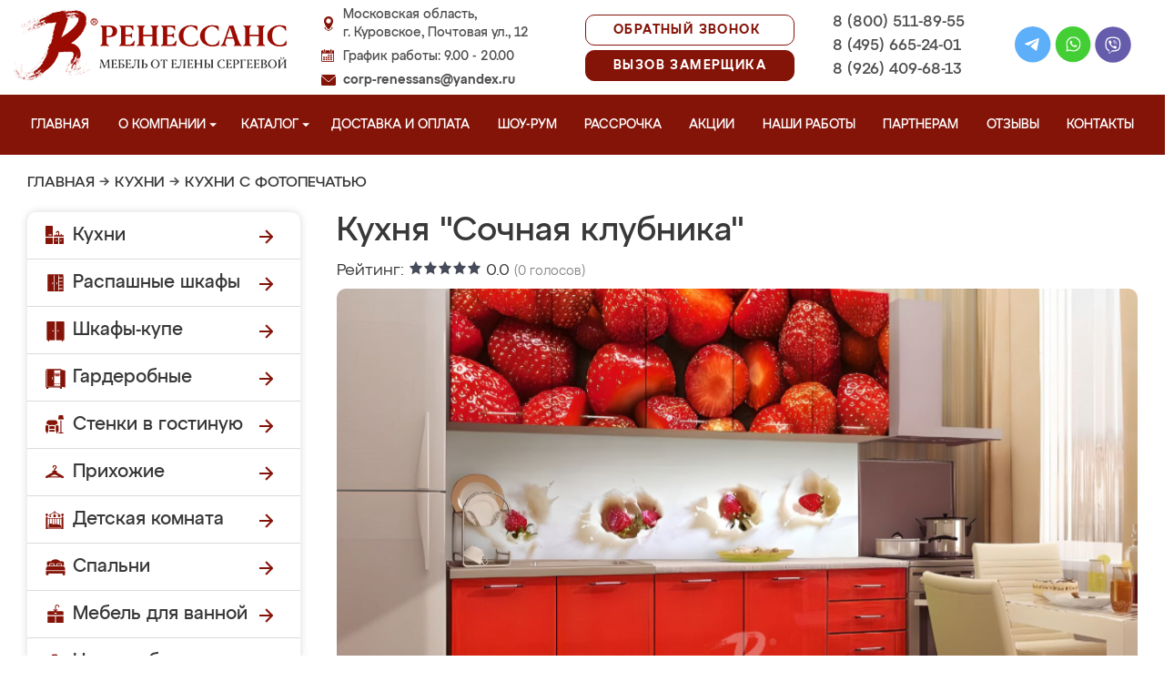

--- FILE ---
content_type: text/css
request_url: https://kurovskoe-mebel.ru/design/renessans/css/sliderkit-core.css
body_size: 271
content:
.sliderkit{display:none;position:relative;overflow:hidden;text-align:left;}.sliderkit a,.sliderkit a:hover{text-decoration:none;}.sliderkit a:focus{outline:1px dotted #000;}.sliderkit img{border:0;}.sliderkit .sliderkit-nav{z-index:10;position:absolute;text-align:center;top:0;}.sliderkit .sliderkit-nav-clip{position:relative;overflow:hidden;margin:0 auto;}.sliderkit .sliderkit-nav-clip ul{position:relative;left:0;top:0;list-style:none;margin:0;padding:0;}.sliderkit .sliderkit-nav-clip ul li{float:left;}.sliderkit .sliderkit-nav-clip ul li a{display:block;overflow:hidden;}.sliderkit .sliderkit-btn{z-index:10;}.sliderkit .sliderkit-panel{z-index:1;position:absolute;overflow:hidden;}.sliderkit .sliderkit-panel-active{z-index:5;}.sliderkit .sliderkit-panel-old{z-index:4;}.sliderkit .sliderkit-panel .sliderkit-panel-textbox{position:absolute;z-index:1;}.sliderkit .sliderkit-panel .sliderkit-panel-text{position:absolute;z-index:3;top:0;left:0;}.sliderkit .sliderkit-panel .sliderkit-panel-overlay{position:absolute;z-index:2;top:0;left:0;}.sliderkit .sliderkit-count{position:absolute;top:5px;right:5px;z-index:10;padding:5px;color:#fff;background:#000;}.sliderkit .sliderkit-timer{position:absolute;top:0;left:0;z-index:10;height:3px;background:#ccc;}

--- FILE ---
content_type: image/svg+xml
request_url: https://kurovskoe-mebel.ru/design/renessans/img/menu_garderobnye_w.svg
body_size: 717
content:
<!DOCTYPE svg PUBLIC "-//W3C//DTD SVG 1.1//EN" "http://www.w3.org/Graphics/SVG/1.1/DTD/svg11.dtd">
<!-- Uploaded to: SVG Repo, www.svgrepo.com, Transformed by: SVG Repo Mixer Tools -->
<svg fill="#fff" height="22px" width="22px" version="1.1" id="Capa_1" xmlns="http://www.w3.org/2000/svg" xmlns:xlink="http://www.w3.org/1999/xlink" viewBox="0 0 60 60" xml:space="preserve" stroke="#fff">
<g id="SVGRepo_bgCarrier" stroke-width="0"/>
<g id="SVGRepo_tracerCarrier" stroke-linecap="round" stroke-linejoin="round"/>
<g id="SVGRepo_iconCarrier"> <path d="M48.522,3.185C47.684,1.259,45.823,0,43.687,0H6.313C3.384,0,1,2.384,1,5.313V56h2v4h4.618l2-4h32.764l2,4H49v-4v-2v-0.051 l10,2.307V5.172L48.522,3.185z M47,54h-5.618H10.618H3V5.313C3,3.486,4.486,2,6.313,2h37.374c1.02,0,1.943,0.461,2.553,1.22 c-0.025,0.009-0.047,0.024-0.072,0.034c-0.06,0.024-0.116,0.054-0.174,0.081c-0.129,0.061-0.254,0.127-0.373,0.203 c-0.058,0.036-0.114,0.073-0.169,0.112c-0.124,0.089-0.24,0.186-0.351,0.289c-0.033,0.031-0.069,0.056-0.1,0.088 C44.374,3.394,43.507,3,42.549,3H26h-2H7.451C5.548,3,4,4.548,4,6.451V53h20h2h18.884L47,53.488V54z M26,44V20h3v2 c0,0.553,0.448,1,1,1s1-0.447,1-1v-2h1v2c0,0.553,0.448,1,1,1s1-0.447,1-1v-2h1v2c0,0.553,0.448,1,1,1s1-0.447,1-1v-2h1v2 c0,0.553,0.448,1,1,1s1-0.447,1-1v-2h4v24H26z M44,46v5H26v-5H44z M40,18v-1c0-0.553-0.448-1-1-1s-1,0.447-1,1v1h-1v-1 c0-0.553-0.448-1-1-1s-1,0.447-1,1v1h-1v-1c0-0.553-0.448-1-1-1s-1,0.447-1,1v1h-1v-1c0-0.553-0.448-1-1-1s-1,0.447-1,1v1h-3v-3h18 v3H40z M26,13V5h16.549C43.349,5,44,5.651,44,6.451V13H26z M21,26v5c0,0.553-0.448,1-1,1s-1-0.447-1-1v-5c0-0.553,0.448-1,1-1 S21,25.447,21,26z"/> </g>
</svg>

--- FILE ---
content_type: image/svg+xml
request_url: https://kurovskoe-mebel.ru/design/renessans/img/check.svg
body_size: 633
content:
<svg xmlns="http://www.w3.org/2000/svg" width="16" height="16" viewBox="0 0 16 16" fill="none">
  <rect x="0.5" y="0.5" width="15" height="15" rx="3.5" stroke="white"/>
  <path d="M11.8574 5.82946L11.1525 5.13953C11.0574 5.04651 10.9386 5 10.804 5C10.6693 5 10.5505 5.04651 10.4555 5.13953L7.06535 8.45736L5.55248 6.96899C5.45743 6.87597 5.33861 6.82945 5.20396 6.82945C5.06931 6.82945 4.9505 6.87597 4.85545 6.96899L4.15049 7.65891C4.04752 7.75193 4 7.86821 4 8C4 8.13178 4.04752 8.24806 4.14257 8.34108L6.01188 10.1705L6.71683 10.8605C6.81188 10.9535 6.93069 11 7.06535 11C7.2 11 7.31881 10.9535 7.41386 10.8605L8.11881 10.1705L11.8574 6.51162C11.9525 6.4186 12 6.30232 12 6.17054C12 6.03876 11.9525 5.92248 11.8574 5.82946Z" fill="white"/>
</svg>

--- FILE ---
content_type: application/javascript
request_url: https://kurovskoe-mebel.ru/design/renessans/js/jquery.sliderkit.1.9.2.pack.js
body_size: 4146
content:
eval(function(p,a,c,k,e,r){e=function(c){return(c<a?'':e(parseInt(c/a)))+((c=c%a)>35?String.fromCharCode(c+29):c.toString(36))};if(!''.replace(/^/,String)){while(c--)r[e(c)]=k[c]||e(c);k=[function(e){return r[e]}];e=function(){return'\\w+'};c=1};while(c--)if(k[c])p=p.replace(new RegExp('\\b'+e(c)+'\\b','g'),k[c]);return p}('(7($){2p=7(){p n=3;3.2q=7(c,d){3.4=$.3r({},3.2r,d);3.8={1c:3.4.u+"-1c",1d:3.4.u+"-1d",w:3.4.u+"-w",B:3.4.u+"-1d-3s",T:3.4.u+"-1d-3t",U:3.4.u+"-w-3u",v:3.4.u+"-v",P:3.4.u+"-v-3v",2s:3.4.u+"-v-1e",16:3.4.u+"-v-2t",17:3.4.u+"-v-2u",C:3.4.u+"-1e-3w",1f:3.4.u+"-3x-1e",2v:3.4.u+"-1T-2t",2w:3.4.u+"-1T-2u",J:3.4.u+"-3y-1e",V:3.4.u+"-1T-1e"};3.q=$(c);3.w=$("."+3.8.1d,3.q);3.s=3.w.K();3.v=$("."+3.8.v,3.q);3.P=$("."+3.8.P,3.v);3.G=3.s>0?1:0;3.1C=3.P.K()>0?1:0;6(!3.G&&!3.1C){3.L("1D #3z",3.4.M,1)}3.1g=3.q.H();3.1h=3.q.I();6(!3.1g&&!3.4.1E){3.1g=3.4.H;3.q.x(\'H\',3.1g);3.L("1D #2x",3.4.M,0)}6(!3.1h){3.1h=3.4.I;3.q.x(\'I\',3.1h);3.L("1D #2x",3.4.M,0)}3.q.x(\'2y\',\'3A\');3.o=0;3.W=0;3.1i=0;3.Q=r;3.1U=0;3.2z=0;3.1j=1;3.1k=0;3.X=r;3.3B=9;3.3C=1;3.2A=9;3.2B=1l 1F;3.2C=1l 1F;3.2D=1l 1F;3.2E=1l 1F;3.1V=3.v;6(3.1C){3.2F()}3.2G();6(3.G){3.1W=$("."+3.8.w,3.q);6(3.4.1G=="1H"){3.2H()}}3.1I=!3.G?1:0;6(3.4.1X){3.q.1X(7(a,b){b>0?n.1J():n.1m();y 9})}6(3.4.2I){3.q.3D(7(a){6(a.2J==37){n.1J()}z 6(a.2J==39){n.1m()}})}6(3.4.2K&&3.G){3.1W.Y(7(){n.1m();y 9})}3.2L=3.4.1K>=3.s?3.s-1:3.4.1K<0?0:3.4.1K;6(3.4.2M){1L{3.3E()}1M(R){3.L(R,3.4.M,0)}}6(3.2N){1L{3.2N()}1M(R){3.L(R,3.4.M,0)}}6(3.4.1Y){1L{3.3F(3.4.1Y)}1M(R){3.L(R,3.4.M,0)}}3.1N(3.2L,r);6(3.4.1n){3.1o();3.2O()}6(3.4.1Z){1L{3.3G(3.4.1Z)}1M(R){3.L(R,3.4.M,0)}}6(3.G&&!3.4.2P){3.1V=3.q.3H(\'.\'+3.8.w,\'.\'+3.8.v)}y 3};3.2r={u:"20",I:3I,H:3J,1K:0,1n:t,2Q:3K,1O:9,1X:9,2I:9,1p:9,N:5,2R:9,2S:9,2T:9,21:9,2U:t,2V:"1H",22:7(){},23:7(){},O:r,2W:3L,2X:r,1G:"24",1P:3M,25:r,2Y:"1q",26:7(){},27:7(){},2Z:9,2K:9,D:9,30:9,31:9,1E:9,2P:t,2M:9,1Y:9,1Z:9,3N:9,M:9};3.L=7(a,b,c){6(b){3O("3P 3Q 3R!\\3S = "+a+" (3T 3U 3V 3W)\\32 33 = "+3.q.34("33")+"\\32 28 = "+3.q.34("28"))}6(c){y 9}};3.2O=7(){6(!3.1Q&&!3.4.1O){3.q.35(7(){6(n.X!=r){n.1r()}},7(){n.1o()})}6(3.4.1O){3.q.3X(7(){6(n.X==r){n.1o()}})}};3.2F=7(){3.S=$("3Y",3.P);3.E=$("29",3.S);3.1s=3.E.K();6(3.G&&(3.1s!=3.s)&&3.v.K()==1){3.L("1D #3Z",3.4.M,1)}6(3.4.31){3.4.N=3.s}z{7 1t(a){2a=n.E.x(a);6(2a!="1n"&&a!=""&&a!="40"){y 36(2a)}z y 0}p c=3.4.D?3.v.H():3.v.I();p d=3.E.41(t);p e=3.E.42(t);p f=1t("1u-Z")+1t("1u-43");p g=1t("1u-10")+1t("1u-44");3.s=3.1s;6(3.4.N>3.s){3.4.N=3.1s}3.11=3.4.D?e:d;3.2b=3.11*3.1s;3.1v=(3.4.N*3.11)-(3.4.D?g:f);3.1R=3.4.D?"10":"Z";p h=3.4.D?"H":"I";p i=3.4.D?"I":"H";3.E.x({I:3.E.I(),H:3.E.H()});3.S.x(h,3.2b+"2c");3.P.x({I:3.4.D?d:3.1v,H:3.4.D?3.1v:e});6(3.4.2S){3.P.x(3.1R,(c-3.1v)/2).x("1u","0")}6(3.s>3.4.N){3.1k=t;6(3.4.O==r||3.4.O<0||3.4.O>3.s){3.4.O=3.4.N}}3.18=$(\'.\'+3.8.2s,3.v);6(3.18.K()>0){3.38()}}6(3.4.2R&&3.G){3.E.2d(7(){n.1N(2e(3,"29"),$(3))})}z 6(3.G||3.4.21){3.E.Y(7(){n.1N(2e(3,"29"),$(3));y 9})}7 2e(a,b){y $(b,$(a).2f()).45(a)}};3.38=7(){6(3.1k){3.3a=t;3.19=$("."+3.8.16,3.v);3.1w=$("."+3.8.17,3.v);3.18.F(3.8.C);3.19.Y(7(){n.16();y 9});3.1w.Y(7(){n.17();y 9});6(3.4.2T){3.19.2d(7(){n.16(t)});3.1w.2d(7(){n.17(t)});3.18.46(7(){n.3b()})}6(!3.4.1p){3.19.A(3.8.C)}}z{3.18.A(3.8.C)}};3.2g=7(){3.1a=3.4.D?3.S.2h().10:3.S.2h().Z;3.12=13.47(13.1x(3.1a)/3.11);3.14=13.48((3.2b-13.1x(3.1a)-3.1v)/3.11);6(3.14<0){3.14=0}};3.2G=7(){3.J=$("."+3.8.J,3.q);3.1b=$("."+3.8.V,3.q);3.1Q=3.J.K()>0?1:0;3.V=3.1b.K()>0?1:0;6(3.1Q){6(3.4.1n){3.J.A(3.8.1f)}3.J.Y(7(){6(n.J.1S(n.8.1f)){n.2i()}z{n.3c()}y 9})}6(3.V){3.2j=$("."+3.8.2v,3.q);3.2k=$("."+3.8.2w,3.q);6(3.4.2Z){3.1b.1y();$("."+3.8.w,3.q).35(7(){n.1b.3d()},7(){n.1b.49()})}3.2j.Y(7(){n.1J($(3));y 9});3.2k.Y(7(){n.1m($(3));y 9})}};3.2H=7(){6($(\'.\'+3.8.U,3.q).K()==0){3.w.4a(\'<3e 28="\'+3.8.U+\'"></3e>\');3.U=$(\'.\'+3.8.U,3.1W);3.U.x(\'2h\',\'4b\')}};3.15=7(a,b,c,d,e){6(e&&3.X!=r){6(3.1Q){3.2i()}6(3.4.1O){n.1r()}}6(a){6(a.1S(3.8.C)){y 9}}p f=0;p g=$(\':4c\',3.1V).K()>0?1:0;6(!g&&!3.2A){3.W=3.o;6(c==r&&!d){3.o=b=="-="?3.o+1:3.o-1}z 6(c!=r){c=36(c);3.o=c<0?0:c>3.s-1?3.s-1:c;p h=a?a.2f().2f().1S(3.8.P)?9:t:t}6(3.V){3.1b.F(3.8.C)}6(!3.4.1p){6(3.o==-1){3.o=0;f=1}6(3.o==0&&3.V){3.2j.A(3.8.C)}6(3.o==3.s){3.o=3.s-1;f=1}6(3.o==3.s-1){6(3.4.1n){3.1r()}6(3.V){3.2k.A(3.8.C)}}}z 6(!3.1k){6(3.o==3.s){3.o=0}6(3.o==-1){3.o=3.s-1}}6(3.1k&&!f){3.3f(d,b,h)}6(3.1C){3.3g(3.o)}6(!(d&&!3.4.2U)){6(3.G){3.3h(3.o,b)}}6(3.1j){3.1j=0}}};3.3f=7(a,b,c){3.2g();p d=a?t:9;p e=0;6(!a){p f=13.1x(3.o+1-3.12);p g=3.4.N-f+1;p h=3.o==0||3.o==3.s-1?1:0;6((3.4.21&&(g==1||f==1))&&!3.1j&&!h){e=3.4.O-1;d=t}6(g==0||f==0){d=t}6(c){6(g<0){g=0}b=3.W<3.o?\'-=\':\'+=\';p i=13.1x(3.W-3.o);6((i-1>g&&b==\'-=\')||(i>f&&b==\'+=\')){e=i;d=t}}6(b==""){6(3.W==3.o&&!h){b=3.3i=="-="?"+=":"-="}z{b=3.W<3.o?"-=":"+="}}3.3i=b}6(d){p j=e>0?e:3.4.O;p k=b=="-="?3.14:3.12;p l=k<j?k:j;p m=l*3.11;3.1i=b=="-="?3.12+l:3.12-l+3.4.N-1;6((b=="-="&&3.1i>3.o)||(b=="+="&&3.1i<3.o)){3.o=3.1i}6(3.4.1p){6(3.12<=0&&b=="+="){b="-=";3.o=3.s-1;m=(3.14/3.4.O)*(3.11*3.4.O)}z 6(3.14==0&&b=="-="){b="+=";3.o=0;m=13.1x(3.1a)}}3.3j(b,m)}};3.3h=7(a,b){3.Q=3.w.2l(a);3.2z=3.w.2l(3.W);p c=7(){6($.1z(n.4.27)){n.4.27()}n.1A(n.2C)};6(!3.Q.1S(3.8.B)){6(3.1j){3.2m=3.4.2Y;p d=1}z{p e=3.4.1E&&3.4.1G=="24"?"3k":"1q";3.2m=3.4.1E?e:3.4.1G}6($.1z(n.4.26)){n.4.26()}3.1A(3.2B);3.3l[3.2m](b,d,c)}};3.3j=7(a,b){p c=7(){6(!n.4.1p&&n.3a){n.18.F(n.8.C);n.2g();6(n.12<=0){n.19.A(n.8.C)}z 6(n.14<=0){n.1w.A(n.8.C)}}6(n.1B){4d(7(){n.1B=="-="?n.16():n.17()},0)}z 6($.1z(n.4.23)){n.4.23()}n.1A(n.2E)};6($.1z(n.4.22)){n.4.22()}n.1A(n.2D);3.3m[3.4.2V](a,b,c)};3.1A=7(c){$.3n(c,7(a,b){6($.1z(b)){b()}})};3.4e=7(a){a.4f=0};3.3l={1q:7(a,b,c){n.w.F(n.8.B).1y();n.Q.A(n.8.B).2n();c()},1H:7(a,b,c){6(a==""){a=n.1U<n.o?"-=":"+="}n.1U=n.o;p d=a=="-="?"+":"-";p e=n.4.30?"10":"Z";p f=n.4.D?n.1g:n.1h;p g=e=="10"?{10:a+f}:{Z:a+f};n.3o=$("."+n.8.T,n.q);n.3p=$("."+n.8.B,n.q);n.w.x(e,"0");n.3o.F(n.8.T).1y();n.3p.F(n.8.B).A(n.8.T);n.Q.A(n.8.B).x(e,d+f+"2c").2n();n.U.3q(t,t).x(e,"0").2o(g,n.4.1P,n.4.25,7(){c()})},24:7(a,b,c){6(b){n.w.1y()}z{n.Q.x("2y","1q")}$("."+n.8.T,n.q).F(n.8.T);$("."+n.8.B,n.q).3q(t,t).F(n.8.B).A(n.8.T);n.Q.A(n.8.B).2o({"4g":"2n"},n.4.1P,n.4.25,7(){c()})},3k:7(a,b,c){n.w.F(n.8.B).1y();n.Q.3d(n.4.1P,7(){c()})}};3.3m={1q:7(a,b,c){p d=a=="-="?n.1a-b:n.1a+b;n.S.x(n.1R,d+"2c");c()},1H:7(a,b,c){n.S.2o(n.1R=="Z"?{Z:a+b}:{10:a+b},n.4.2W,n.4.2X,7(){c()})}};3.2i=7(){3.J.F(3.8.1f);3.1r()};3.3c=7(){3.J.A(n.8.1f);3.1o()};3.1o=7(){p a=3;3.X=4h(7(){a.15(r,"-=",r,a.1I,r)},a.4.2Q)};3.1r=7(){4i(3.X);3.X=r};3.1N=7(a,b){3.15(b,"",a,0,1)};3.1J=7(a){3.15(a,"+=",r,n.1I,1)};3.1m=7(a){3.15(a,"-=",r,n.1I,1)};3.16=7(c){6(c){n.1B="-="}3.15(3.19,"+=",r,1,1)};3.17=7(c){6(c){n.1B="+="}3.15(3.1w,"-=",r,1,1)};3.3b=7(){n.1B=""};3.3g=7(a){$("."+3.8.1c,3.S).F(3.8.1c);3.E.2l(a).A(3.8.1c)}};$.4j.20=7(a){y 3.3n(7(){$(3).4k("20",1l 2p().2q(3,a))})}})(4l);',62,270,'|||this|options||if|function|cssNames|false|||||||||||||||currId|var|domObj|null|allItems|true|cssprefix|nav|panels|css|return|else|addClass|panelActive|btnDisable|verticalnav|navLI|removeClass|arePanels|height|width|playBtn|size|_errorReport|debug|shownavitems|scroll|navClip|currPanel|err|navUL|panelOld|panelsWrapper|goBtns|prevId|isPlaying|click|left|top|navLIsize|LIbefore|Math|LIafter|_change|navPrev|navNext|navBtns|navBtnPrev|navPos|gBtns|selected|panel|btn|btnPause|domObjHeight|domObjWidth|newId|firstTime|scrollActive|new|stepForward|auto|autoScrollStart|circular|none|autoScrollStop|navLINum|getLImargin|margin|navClipSize|navBtnNext|abs|hide|isFunction|_runCallBacks|scrollcontinue|isNavClip|Error|freeheight|Array|panelfx|sliding|lineScrollDo|stepBackward|start|try|catch|changeWithId|autostill|panelfxspeed|isPlayBtn|cssPosAttr|hasClass|go|prevPanel|runningScope|panelsBag|mousewheel|delaycaptions|timer|sliderkit|navscrollatend|navfxbefore|navfxafter|fading|panelfxeasing|panelfxbefore|panelfxafter|class|li|attrVal|navULSize|px|mouseover|getIndex|parent|_getNavPos|position|playBtnPause|goBtnPrev|goBtnNext|eq|panelTransition|show|animate|SliderKit|_init|_settings|navBtn|prev|next|goPrev|goNext|02|display|prevPanelStill|animating|panelAnteFns|panelPostFns|navAnteFns|navPostFns|_buildNav|_buildControls|_wrapPanels|keyboard|keyCode|panelclick|startId|counter|imageFx|_autoScrollHoverStop|fastchange|autospeed|navitemshover|navclipcenter|navcontinuous|navpanelautoswitch|navfx|scrollspeed|scrolleasing|panelfxfirst|panelbtnshover|verticalslide|tabs|nElement|id|attr|hover|parseInt||_buildNavButtons||scrollBtns|navStopContinuous|playBtnStart|fadeIn|div|_setNavScroll|selectThumbnail|_animPanel|scrollWay|_animNav|tabsfading|_panelTransitions|_navTransitions|each|oldPanel|activePanel|stop|extend|active|old|wrapper|clip|disable|pause|play|01|block|changeOngoing|currLine|keyup|Counter|DelayCaptions|Timer|find|500|350|4000|600|700|imagefx|alert|Slider|Kit|error|nMessage|see|doc|for|details|mouseleave|ul|03|0px|outerWidth|outerHeight|right|bottom|index|mouseout|ceil|floor|fadeOut|wrapAll|relative|animated|setTimeout|_clearCallBacks|length|opacity|setInterval|clearTimeout|fn|data|jQuery'.split('|'),0,{}))

--- FILE ---
content_type: application/javascript
request_url: https://kurovskoe-mebel.ru/js/jquery/jquery-migrate-1.2.1.js
body_size: 3603
content:
(function( jQuery, window, undefined ) {
var warnedAbout = {};
jQuery.migrateWarnings = [];
if ( !jQuery.migrateMute && window.console && window.console.log ) {
window.console.log("JQMIGRATE: Logging is active");
}
if ( jQuery.migrateTrace === undefined ) {
jQuery.migrateTrace = true;
}
jQuery.migrateReset = function() {
warnedAbout = {};
jQuery.migrateWarnings.length = 0;
};
function migrateWarn( msg) {
var console = window.console;
if ( !warnedAbout[ msg ] ) {
warnedAbout[ msg ] = true;
jQuery.migrateWarnings.push( msg );
if ( console && console.warn && !jQuery.migrateMute ) {
console.warn( "JQMIGRATE: " + msg );
if ( jQuery.migrateTrace && console.trace ) {
console.trace();
}
}
}
}
function migrateWarnProp( obj, prop, value, msg ) {
if ( Object.defineProperty ) {
try {
Object.defineProperty( obj, prop, {
configurable: true,
enumerable: true,
get: function() {
migrateWarn( msg );
return value;
},
set: function( newValue ) {
migrateWarn( msg );
value = newValue;
}
});
return;
} catch( err ) {
}
}
jQuery._definePropertyBroken = true;
obj[ prop ] = value;
}
if ( document.compatMode === "BackCompat" ) {
migrateWarn( "jQuery is not compatible with Quirks Mode" );
}
var attrFn = jQuery( "<input/>", { size: 1 } ).attr("size") && jQuery.attrFn,
oldAttr = jQuery.attr,
valueAttrGet = jQuery.attrHooks.value && jQuery.attrHooks.value.get ||
function() { return null; },
valueAttrSet = jQuery.attrHooks.value && jQuery.attrHooks.value.set ||
function() { return undefined; },
rnoType = /^(?:input|button)$/i,
rnoAttrNodeType = /^[238]$/,
rboolean = /^(?:autofocus|autoplay|async|checked|controls|defer|disabled|hidden|loop|multiple|open|readonly|required|scoped|selected)$/i,
ruseDefault = /^(?:checked|selected)$/i;
migrateWarnProp( jQuery, "attrFn", attrFn || {}, "jQuery.attrFn is deprecated" );
jQuery.attr = function( elem, name, value, pass ) {
var lowerName = name.toLowerCase(),
nType = elem && elem.nodeType;
if ( pass ) {
if ( oldAttr.length < 4 ) {
migrateWarn("jQuery.fn.attr( props, pass ) is deprecated");
}
if ( elem && !rnoAttrNodeType.test( nType ) &&
(attrFn ? name in attrFn : jQuery.isFunction(jQuery.fn[name])) ) {
return jQuery( elem )[ name ]( value );
}
}
if ( name === "type" && value !== undefined && rnoType.test( elem.nodeName ) && elem.parentNode ) {
migrateWarn("Can't change the 'type' of an input or button in IE 6/7/8");
}
if ( !jQuery.attrHooks[ lowerName ] && rboolean.test( lowerName ) ) {
jQuery.attrHooks[ lowerName ] = {
get: function( elem, name ) {
var attrNode,
property = jQuery.prop( elem, name );
return property === true || typeof property !== "boolean" &&
( attrNode = elem.getAttributeNode(name) ) && attrNode.nodeValue !== false ?
name.toLowerCase() :
undefined;
},
set: function( elem, value, name ) {
var propName;
if ( value === false ) {
jQuery.removeAttr( elem, name );
} else {
propName = jQuery.propFix[ name ] || name;
if ( propName in elem ) {
elem[ propName ] = true;
}
elem.setAttribute( name, name.toLowerCase() );
}
return name;
}
};
if ( ruseDefault.test( lowerName ) ) {
migrateWarn( "jQuery.fn.attr('" + lowerName + "') may use property instead of attribute" );
}
}
return oldAttr.call( jQuery, elem, name, value );
};
jQuery.attrHooks.value = {
get: function( elem, name ) {
var nodeName = ( elem.nodeName || "" ).toLowerCase();
if ( nodeName === "button" ) {
return valueAttrGet.apply( this, arguments );
}
if ( nodeName !== "input" && nodeName !== "option" ) {
migrateWarn("jQuery.fn.attr('value') no longer gets properties");
}
return name in elem ?
elem.value :
null;
},
set: function( elem, value ) {
var nodeName = ( elem.nodeName || "" ).toLowerCase();
if ( nodeName === "button" ) {
return valueAttrSet.apply( this, arguments );
}
if ( nodeName !== "input" && nodeName !== "option" ) {
migrateWarn("jQuery.fn.attr('value', val) no longer sets properties");
}
elem.value = value;
}
};
var matched, browser,
oldInit = jQuery.fn.init,
oldParseJSON = jQuery.parseJSON,
rquickExpr = /^([^<]*)(<[\w\W]+>)([^>]*)$/;
jQuery.fn.init = function( selector, context, rootjQuery ) {
var match;
if ( selector && typeof selector === "string" && !jQuery.isPlainObject( context ) &&
(match = rquickExpr.exec( jQuery.trim( selector ) )) && match[ 0 ] ) {
if ( selector.charAt( 0 ) !== "<" ) {
migrateWarn("$(html) HTML strings must start with '<' character");
}
if ( match[ 3 ] ) {
migrateWarn("$(html) HTML text after last tag is ignored");
}
if ( match[ 0 ].charAt( 0 ) === "#" ) {
migrateWarn("HTML string cannot start with a '#' character");
jQuery.error("JQMIGRATE: Invalid selector string (XSS)");
}
if ( context && context.context ) {
context = context.context;
}
if ( jQuery.parseHTML ) {
return oldInit.call( this, jQuery.parseHTML( match[ 2 ], context, true ),
context, rootjQuery );
}
}
return oldInit.apply( this, arguments );
};
jQuery.fn.init.prototype = jQuery.fn;
jQuery.parseJSON = function( json ) {
if ( !json && json !== null ) {
migrateWarn("jQuery.parseJSON requires a valid JSON string");
return null;
}
return oldParseJSON.apply( this, arguments );
};
jQuery.uaMatch = function( ua ) {
ua = ua.toLowerCase();
var match = /(chrome)[ \/]([\w.]+)/.exec( ua ) ||
/(webkit)[ \/]([\w.]+)/.exec( ua ) ||
/(opera)(?:.*version|)[ \/]([\w.]+)/.exec( ua ) ||
/(msie) ([\w.]+)/.exec( ua ) ||
ua.indexOf("compatible") < 0 && /(mozilla)(?:.*? rv:([\w.]+)|)/.exec( ua ) ||
[];
return {
browser: match[ 1 ] || "",
version: match[ 2 ] || "0"
};
};
if ( !jQuery.browser ) {
matched = jQuery.uaMatch( navigator.userAgent );
browser = {};
if ( matched.browser ) {
browser[ matched.browser ] = true;
browser.version = matched.version;
}
if ( browser.chrome ) {
browser.webkit = true;
} else if ( browser.webkit ) {
browser.safari = true;
}
jQuery.browser = browser;
}
migrateWarnProp( jQuery, "browser", jQuery.browser, "jQuery.browser is deprecated" );
jQuery.sub = function() {
function jQuerySub( selector, context ) {
return new jQuerySub.fn.init( selector, context );
}
jQuery.extend( true, jQuerySub, this );
jQuerySub.superclass = this;
jQuerySub.fn = jQuerySub.prototype = this();
jQuerySub.fn.constructor = jQuerySub;
jQuerySub.sub = this.sub;
jQuerySub.fn.init = function init( selector, context ) {
if ( context && context instanceof jQuery && !(context instanceof jQuerySub) ) {
context = jQuerySub( context );
}
return jQuery.fn.init.call( this, selector, context, rootjQuerySub );
};
jQuerySub.fn.init.prototype = jQuerySub.fn;
var rootjQuerySub = jQuerySub(document);
migrateWarn( "jQuery.sub() is deprecated" );
return jQuerySub;
};
jQuery.ajaxSetup({
converters: {
"text json": jQuery.parseJSON
}
});
var oldFnData = jQuery.fn.data;
jQuery.fn.data = function( name ) {
var ret, evt,
elem = this[0];
if ( elem && name === "events" && arguments.length === 1 ) {
ret = jQuery.data( elem, name );
evt = jQuery._data( elem, name );
if ( ( ret === undefined || ret === evt ) && evt !== undefined ) {
migrateWarn("Use of jQuery.fn.data('events') is deprecated");
return evt;
}
}
return oldFnData.apply( this, arguments );
};
var rscriptType = /\/(java|ecma)script/i,
oldSelf = jQuery.fn.andSelf || jQuery.fn.addBack;
jQuery.fn.andSelf = function() {
migrateWarn("jQuery.fn.andSelf() replaced by jQuery.fn.addBack()");
return oldSelf.apply( this, arguments );
};
if ( !jQuery.clean ) {
jQuery.clean = function( elems, context, fragment, scripts ) {
context = context || document;
context = !context.nodeType && context[0] || context;
context = context.ownerDocument || context;
migrateWarn("jQuery.clean() is deprecated");
var i, elem, handleScript, jsTags,
ret = [];
jQuery.merge( ret, jQuery.buildFragment( elems, context ).childNodes );
if ( fragment ) {
handleScript = function( elem ) {
if ( !elem.type || rscriptType.test( elem.type ) ) {
return scripts ?
scripts.push( elem.parentNode ? elem.parentNode.removeChild( elem ) : elem ) :
fragment.appendChild( elem );
}
};
for ( i = 0; (elem = ret[i]) != null; i++ ) {
if ( !( jQuery.nodeName( elem, "script" ) && handleScript( elem ) ) ) {
fragment.appendChild( elem );
if ( typeof elem.getElementsByTagName !== "undefined" ) {
jsTags = jQuery.grep( jQuery.merge( [], elem.getElementsByTagName("script") ), handleScript );
ret.splice.apply( ret, [i + 1, 0].concat( jsTags ) );
i += jsTags.length;
}
}
}
}
return ret;
};
}
var eventAdd = jQuery.event.add,
eventRemove = jQuery.event.remove,
eventTrigger = jQuery.event.trigger,
oldToggle = jQuery.fn.toggle,
oldLive = jQuery.fn.live,
oldDie = jQuery.fn.die,
ajaxEvents = "ajaxStart|ajaxStop|ajaxSend|ajaxComplete|ajaxError|ajaxSuccess",
rajaxEvent = new RegExp( "\\b(?:" + ajaxEvents + ")\\b" ),
rhoverHack = /(?:^|\s)hover(\.\S+|)\b/,
hoverHack = function( events ) {
if ( typeof( events ) !== "string" || jQuery.event.special.hover ) {
return events;
}
if ( rhoverHack.test( events ) ) {
migrateWarn("'hover' pseudo-event is deprecated, use 'mouseenter mouseleave'");
}
return events && events.replace( rhoverHack, "mouseenter$1 mouseleave$1" );
};
if ( jQuery.event.props && jQuery.event.props[ 0 ] !== "attrChange" ) {
jQuery.event.props.unshift( "attrChange", "attrName", "relatedNode", "srcElement" );
}
if ( jQuery.event.dispatch ) {
migrateWarnProp( jQuery.event, "handle", jQuery.event.dispatch, "jQuery.event.handle is undocumented and deprecated" );
}
jQuery.event.add = function( elem, types, handler, data, selector ){
if ( elem !== document && rajaxEvent.test( types ) ) {
migrateWarn( "AJAX events should be attached to document: " + types );
}
eventAdd.call( this, elem, hoverHack( types || "" ), handler, data, selector );
};
jQuery.event.remove = function( elem, types, handler, selector, mappedTypes ){
eventRemove.call( this, elem, hoverHack( types ) || "", handler, selector, mappedTypes );
};
jQuery.fn.error = function() {
var args = Array.prototype.slice.call( arguments, 0);
migrateWarn("jQuery.fn.error() is deprecated");
args.splice( 0, 0, "error" );
if ( arguments.length ) {
return this.bind.apply( this, args );
}
this.triggerHandler.apply( this, args );
return this;
};
jQuery.fn.toggle = function( fn, fn2 ) {
if ( !jQuery.isFunction( fn ) || !jQuery.isFunction( fn2 ) ) {
return oldToggle.apply( this, arguments );
}
migrateWarn("jQuery.fn.toggle(handler, handler...) is deprecated");
var args = arguments,
guid = fn.guid || jQuery.guid++,
i = 0,
toggler = function( event ) {
var lastToggle = ( jQuery._data( this, "lastToggle" + fn.guid ) || 0 ) % i;
jQuery._data( this, "lastToggle" + fn.guid, lastToggle + 1 );
event.preventDefault();
return args[ lastToggle ].apply( this, arguments ) || false;
};
toggler.guid = guid;
while ( i < args.length ) {
args[ i++ ].guid = guid;
}
return this.click( toggler );
};
jQuery.fn.live = function( types, data, fn ) {
migrateWarn("jQuery.fn.live() is deprecated");
if ( oldLive ) {
return oldLive.apply( this, arguments );
}
jQuery( this.context ).on( types, this.selector, data, fn );
return this;
};
jQuery.fn.die = function( types, fn ) {
migrateWarn("jQuery.fn.die() is deprecated");
if ( oldDie ) {
return oldDie.apply( this, arguments );
}
jQuery( this.context ).off( types, this.selector || "**", fn );
return this;
};
jQuery.event.trigger = function( event, data, elem, onlyHandlers  ){
if ( !elem && !rajaxEvent.test( event ) ) {
migrateWarn( "Global events are undocumented and deprecated" );
}
return eventTrigger.call( this,  event, data, elem || document, onlyHandlers  );
};
jQuery.each( ajaxEvents.split("|"),
function( _, name ) {
jQuery.event.special[ name ] = {
setup: function() {
var elem = this;
if ( elem !== document ) {
jQuery.event.add( document, name + "." + jQuery.guid, function() {
jQuery.event.trigger( name, null, elem, true );
});
jQuery._data( this, name, jQuery.guid++ );
}
return false;
},
teardown: function() {
if ( this !== document ) {
jQuery.event.remove( document, name + "." + jQuery._data( this, name ) );
}
return false;
}
};
}
);
})( jQuery, window );

--- FILE ---
content_type: application/javascript
request_url: https://kurovskoe-mebel.ru/js/baloon/js/baloon.js
body_size: 1575
content:
function CreateBaloon() {
baloon = document.createElement('DIV');
baloon.setAttribute('id', 'baloon');
baloonHeader = document.createElement('DIV');
baloonHeader.setAttribute('id', 'baloonHeader');
baloonHeader.setAttribute('class', 'direct');
baloonBody   = document.createElement('DIV');
baloonBody.setAttribute('id', 'baloonBody');
baloonFooter = document.createElement('DIV');
baloonFooter.setAttribute('id', 'baloonFooter');
baloonBody.innerText = 'baloon';
baloon.appendChild(baloonHeader);
baloon.appendChild(baloonBody);
baloon.appendChild(baloonFooter);
baloon.onmouseover   = function(e) { this.style.filter = "Alpha(Opacity='100')"; this.style.cursor = 'pointer'; this.style.MozOpacity = '1';}
baloon.onmouseout    = function(e) { this.style.filter = "Alpha(Opacity='75')";  this.style.cursor = 'auto'; this.style.MozOpacity = '0.75'; }
baloon.onselectstart = function(e) { return false; }
baloon.onclick       = function(e) { this.style.display = 'none'; }
document.body.appendChild(baloon);
window.onresize      = function(e) { document.getElementById('baloon').style.display = 'none'; }
}
function ShowBaloon(i) {
baloon = document.getElementById('baloon');
document.getElementById('baloonBody').innerHTML = i.getAttribute('data-notice') && i.getAttribute('data-notice').length ? i.getAttribute('data-notice') : 'ERROR';
baloon.style.display = 'block';
var xleft=0;
var xtop=0;
o = i;
do {
xleft += o.offsetLeft;
xtop  += o.offsetTop;
} while (o=o.offsetParent);
xwidth  = i.offsetWidth  ? i.offsetWidth  : i.style.pixelWidth;
xheight = i.offsetHeight ? i.offsetHeight : i.style.pixelHeight;
bwidth =  baloon.offsetWidth  ? baloon.offsetWidth  : baloon.style.pixelWidth;
w = window;
xbody  = document.compatMode=='CSS1Compat' ? w.document.documentElement : w.document.body;
dwidth = xbody.clientWidth  ? xbody.clientWidth   : w.innerWidth;
bwidth = baloon.offsetWidth ? baloon.offsetWidth  : baloon.style.pixelWidth;
flip = !(xwidth - 10 + xleft + bwidth < dwidth);
baloon.style.top  = xheight - 10 + xtop + 'px';
baloon.style.left = (xleft + xwidth - (flip ? bwidth : 0)  - 25) + 'px';
document.getElementById('baloonHeader').className = flip ? 'baloonHeaderFlip' : 'baloonHeaderDirect';
i.focus();
return false;
}
function ValidateForms() {
for (i = 0; i < document.forms.length; i++) {
if(document.forms[i].onsubmit) continue;
document.forms[i].onsubmit = function(e) {
var form = e ? e.target : window.event.srcElement;
for(var i=0; i<form.elements.length; i++) {
var value = form.elements[i].value;
switch(form.elements[i].type) {
case 'text':
case 'password':
case 'textarea':
pattern = form.elements[i].getAttribute('data-format');
if(pattern) {
switch(pattern) {
case 'string':
if(!value.length) {
return ValidateNotice(form.elements[i]);
}
break;
case 'number':
if(!isNumeric(value)) {
return ValidateNotice(form.elements[i]);
}
break;
case 'url':
if(!isUrl(value)) {
return ValidateNotice(form.elements[i]);
}
break;
case 'email':
if(!isEmail(value)) {
return ValidateNotice(form.elements[i]);
}
break;
default:	
if(!isPattern(pattern, value)) {
return ValidateNotice(form.elements[i]);
}
break;
}
}
break;
case 'radio':
case 'checkbox':
min = form.elements[i].getAttribute('min') ? form.elements[i].getAttribute('min') : 0;
max = form.elements[i].getAttribute('max') ? form.elements[i].getAttribute('max') : document.getElementsByName(form.elements[i].getAttribute('name')).length;
if(min || max) {
var items = document.getElementsByName(form.elements[i].getAttribute('name'));
var count = 0;
for(var l=0; l<items.length; l++){
if(items[l].checked) {
count++;
}
}
if(count < min || count > max) {
return ValidateNotice(form.elements[i]);
}
}
break;
case 'select-one':
case 'select-multiple':
selected = form.elements[i].options[form.elements[i].selectedIndex];
if(selected && selected.getAttribute('notselected')) {
return ValidateNotice(form.elements[i]);
}
break;
break;
case 'file':
break;
case 'image':
case 'button':
case 'submit':
case 'reset':
break;
default:
break;
}
}
return true;
}
}
}
function isUrl(str) {
return isPattern("^https?:\\/\\/(?:[a-z0-9_-]{1,32}(?::[a-z0-9_-]{1,32})?@)?(?:(?:[a-z0-9-]{1,128}\\.)+(?:com|net|org|mil|edu|arpa|gov|biz|info|aero|inc|name|[a-z]{2})|(?!0)(?:(?!0[^.]|255)[0-9]{1,3}\\.){3}(?!0|255)[0-9]{1,3})(?:\\/[a-z0-9.,_@%&?+=\\~\\/-]*)?(?:#[^ '\"&<>]*)?$", str.toLowerCase());
}
function isNumeric(str) {
return isPattern("^[0-9]+$", str);
}
function isInteger(str) {
return isNumeric(str);
}
function isFloat(str) {
return isPattern("^[1-9]?[0-9]+(\\.[0-9]+)?$", str);
}
function isEmail(str) {
return isPattern("^([a-z0-9_-]+)(\\.[a-z0-9_-]+)*@((([a-z0-9-]+\\.)+(com|net|org|mil|edu|gov|arpa|info|biz|inc|name|[a-z]{2}))|([0-9]{1,3}\\.[0-9]{1,3}\\.[0-9]{1,3}\\.[0-9]{1,3}))$", str.toLowerCase());
}
function isPattern(pattern, str) {
if(str.length && pattern.length) {
var re = new RegExp(pattern, "g");
return re.test(str);
}
return false;
}
function ValidateNotice(input) {
ShowBaloon(input);
return false;
}
function init_balloon()
{
ValidateForms();
CreateBaloon();
}
if (window.attachEvent) {
window.attachEvent("onload", init_balloon);
} else if (window.addEventListener) {
window.addEventListener("DOMContentLoaded", init_balloon, false);
} else {
document.addEventListener("DOMContentLoaded", init_balloon, false);
}